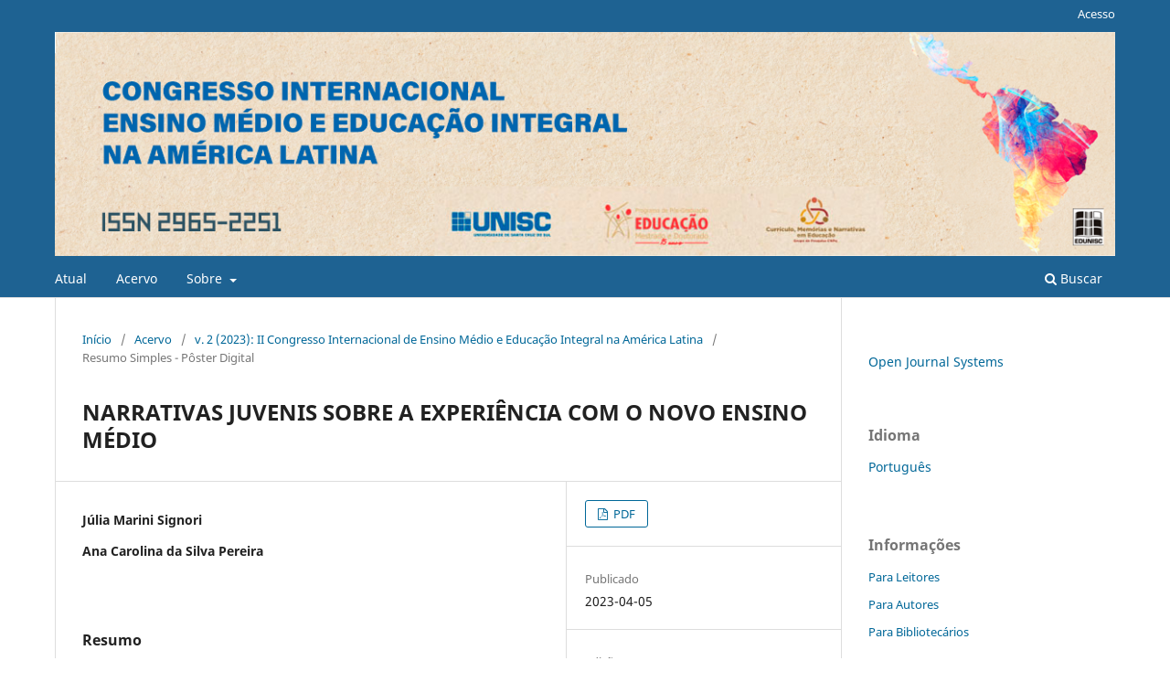

--- FILE ---
content_type: text/html; charset=utf-8
request_url: https://online.unisc.br/acadnet/anais/index.php/congressointernacional/article/view/23265
body_size: 2977
content:
<!DOCTYPE html>
<html lang="pt-BR" xml:lang="pt-BR">
<head>
	<meta charset="utf-8">
	<meta name="viewport" content="width=device-width, initial-scale=1.0">
	<title>
		NARRATIVAS JUVENIS SOBRE A EXPERIÊNCIA COM O NOVO ENSINO  MÉDIO
							| Congresso Internacional Ensino Médio e Educação Integral na América Latina
			</title>

	
<meta name="generator" content="Open Journal Systems 3.4.0.9" />
<meta name="gs_meta_revision" content="1.1"/>
<meta name="citation_journal_title" content="Congresso Internacional Ensino Médio e Educação Integral na América Latina"/>
<meta name="citation_journal_abbrev" content="CIEME"/>
<meta name="citation_author" content="Júlia Marini Signori"/>
<meta name="citation_author" content="Ana Carolina da Silva Pereira"/>
<meta name="citation_title" content="NARRATIVAS JUVENIS SOBRE A EXPERIÊNCIA COM O NOVO ENSINO  MÉDIO"/>
<meta name="citation_language" content="pt"/>
<meta name="citation_date" content="2023/04/05"/>
<meta name="citation_volume" content="2"/>
<meta name="citation_abstract_html_url" content="https://online.unisc.br/acadnet/anais/index.php/congressointernacional/article/view/23265"/>
<meta name="citation_abstract" xml:lang="pt" content="."/>
<meta name="citation_pdf_url" content="https://online.unisc.br/acadnet/anais/index.php/congressointernacional/article/download/23265/1192614016"/>
<link rel="schema.DC" href="http://purl.org/dc/elements/1.1/" />
<meta name="DC.Creator.PersonalName" content="Júlia Marini Signori"/>
<meta name="DC.Creator.PersonalName" content="Ana Carolina da Silva Pereira"/>
<meta name="DC.Date.created" scheme="ISO8601" content="2023-04-05"/>
<meta name="DC.Date.dateSubmitted" scheme="ISO8601" content="2023-04-05"/>
<meta name="DC.Date.issued" scheme="ISO8601" content="2023-04-04"/>
<meta name="DC.Date.modified" scheme="ISO8601" content="2023-04-10"/>
<meta name="DC.Description" xml:lang="pt" content="."/>
<meta name="DC.Format" scheme="IMT" content="application/pdf"/>
<meta name="DC.Identifier" content="23265"/>
<meta name="DC.Identifier.URI" content="https://online.unisc.br/acadnet/anais/index.php/congressointernacional/article/view/23265"/>
<meta name="DC.Language" scheme="ISO639-1" content="pt"/>
<meta name="DC.Rights" content="Copyright (c) 2023 Congresso Internacional Ensino Médio e Educação Integral na América Latina"/>
<meta name="DC.Source" content="Congresso Internacional Ensino Médio e Educação Integral na América Latina"/>
<meta name="DC.Source.Volume" content="2"/>
<meta name="DC.Source.URI" content="https://online.unisc.br/acadnet/anais/index.php/congressointernacional"/>
<meta name="DC.Title" content="NARRATIVAS JUVENIS SOBRE A EXPERIÊNCIA COM O NOVO ENSINO  MÉDIO"/>
<meta name="DC.Type" content="Text.Serial.Journal"/>
<meta name="DC.Type.articleType" content="Resumo Simples - Pôster Digital"/>
	<link rel="stylesheet" href="https://online.unisc.br/acadnet/anais/index.php/congressointernacional/$$$call$$$/page/page/css?name=stylesheet" type="text/css" /><link rel="stylesheet" href="https://online.unisc.br/acadnet/anais/index.php/congressointernacional/$$$call$$$/page/page/css?name=font" type="text/css" /><link rel="stylesheet" href="https://online.unisc.br/acadnet/anais/lib/pkp/styles/fontawesome/fontawesome.css?v=3.4.0.9" type="text/css" /><link rel="stylesheet" href="https://online.unisc.br/acadnet/anais/public/journals/42/styleSheet.css?d=2021-10-13+17%3A49%3A40" type="text/css" />
</head>
<body class="pkp_page_article pkp_op_view has_site_logo" dir="ltr">

	<div class="pkp_structure_page">

				<header class="pkp_structure_head" id="headerNavigationContainer" role="banner">
						
 <nav class="cmp_skip_to_content" aria-label="Ir para os links de conteúdo">
	<a href="#pkp_content_main">Ir para o conteúdo principal</a>
	<a href="#siteNav">Ir para o menu de navegação principal</a>
		<a href="#pkp_content_footer">Ir para o rodapé</a>
</nav>

			<div class="pkp_head_wrapper">

				<div class="pkp_site_name_wrapper">
					<button class="pkp_site_nav_toggle">
						<span>Open Menu</span>
					</button>
										<div class="pkp_site_name">
																<a href="						https://online.unisc.br/acadnet/anais/index.php/congressointernacional/index
					" class="is_img">
							<img src="https://online.unisc.br/acadnet/anais/public/journals/42/pageHeaderLogoImage_pt_BR.png" width="2000" height="227"  />
						</a>
										</div>
				</div>

				
				<nav class="pkp_site_nav_menu" aria-label="Navegação no Site">
					<a id="siteNav"></a>
					<div class="pkp_navigation_primary_row">
						<div class="pkp_navigation_primary_wrapper">
																				<ul id="navigationPrimary" class="pkp_navigation_primary pkp_nav_list">
								<li class="">
				<a href="https://online.unisc.br/acadnet/anais/index.php/congressointernacional/issue/current">
					Atual
				</a>
							</li>
								<li class="">
				<a href="https://online.unisc.br/acadnet/anais/index.php/congressointernacional/issue/archive">
					Acervo
				</a>
							</li>
															<li class="">
				<a href="https://online.unisc.br/acadnet/anais/index.php/congressointernacional/about">
					Sobre
				</a>
									<ul>
																					<li class="">
									<a href="https://online.unisc.br/acadnet/anais/index.php/congressointernacional/about">
										Sobre a Revista
									</a>
								</li>
																												<li class="">
									<a href="https://online.unisc.br/acadnet/anais/index.php/congressointernacional/about/submissions">
										Submissão
									</a>
								</li>
																												<li class="">
									<a href="https://online.unisc.br/acadnet/anais/index.php/congressointernacional/about/editorialTeam">
										Corpo Editorial
									</a>
								</li>
																												<li class="">
									<a href="https://online.unisc.br/acadnet/anais/index.php/congressointernacional/about/privacy">
										Declaração de Privacidade
									</a>
								</li>
																												<li class="">
									<a href="https://online.unisc.br/acadnet/anais/index.php/congressointernacional/about/contact">
										Contato
									</a>
								</li>
																		</ul>
							</li>
			</ul>

				

																						<div class="pkp_navigation_search_wrapper">
									<a href="https://online.unisc.br/acadnet/anais/index.php/congressointernacional/search" class="pkp_search pkp_search_desktop">
										<span class="fa fa-search" aria-hidden="true"></span>
										Buscar
									</a>
								</div>
													</div>
					</div>
					<div class="pkp_navigation_user_wrapper" id="navigationUserWrapper">
							<ul id="navigationUser" class="pkp_navigation_user pkp_nav_list">
															<li class="profile">
				<a href="https://online.unisc.br/acadnet/anais/index.php/congressointernacional/login">
					Acesso
				</a>
							</li>
										</ul>

					</div>
				</nav>
			</div><!-- .pkp_head_wrapper -->
		</header><!-- .pkp_structure_head -->

						<div class="pkp_structure_content has_sidebar">
			<div class="pkp_structure_main" role="main">
				<a id="pkp_content_main"></a>

<div class="page page_article">
			<nav class="cmp_breadcrumbs" role="navigation" aria-label="Você está aqui:">
	<ol>
		<li>
			<a href="https://online.unisc.br/acadnet/anais/index.php/congressointernacional/index">
				Início
			</a>
			<span class="separator">/</span>
		</li>
		<li>
			<a href="https://online.unisc.br/acadnet/anais/index.php/congressointernacional/issue/archive">
				Acervo
			</a>
			<span class="separator">/</span>
		</li>
					<li>
				<a href="https://online.unisc.br/acadnet/anais/index.php/congressointernacional/issue/view/163">
					v. 2 (2023): II Congresso Internacional de Ensino Médio e Educação Integral na América Latina
				</a>
				<span class="separator">/</span>
			</li>
				<li class="current" aria-current="page">
			<span aria-current="page">
									Resumo Simples - Pôster Digital
							</span>
		</li>
	</ol>
</nav>
	
		  	 <article class="obj_article_details">

		
	<h1 class="page_title">
		NARRATIVAS JUVENIS SOBRE A EXPERIÊNCIA COM O NOVO ENSINO  MÉDIO
	</h1>

	
	<div class="row">
		<div class="main_entry">

							<section class="item authors">
					<h2 class="pkp_screen_reader">Autores</h2>
					<ul class="authors">
											<li>
							<span class="name">
								Júlia Marini Signori
							</span>
																																		</li>
											<li>
							<span class="name">
								Ana Carolina da Silva Pereira
							</span>
																																		</li>
										</ul>
				</section>
			
									

						
										<section class="item abstract">
					<h2 class="label">Resumo</h2>
					.
				</section>
			
			

						
																										
						
		</div><!-- .main_entry -->

		<div class="entry_details">

						
										<div class="item galleys">
					<h2 class="pkp_screen_reader">
						Downloads
					</h2>
					<ul class="value galleys_links">
													<li>
								
	
													

<a class="obj_galley_link pdf" href="https://online.unisc.br/acadnet/anais/index.php/congressointernacional/article/view/23265/1192614016">
		
	PDF

	</a>
							</li>
											</ul>
				</div>
						
						<div class="item published">
				<section class="sub_item">
					<h2 class="label">
						Publicado
					</h2>
					<div class="value">
																			<span>2023-04-05</span>
																	</div>
				</section>
							</div>
			
						
										<div class="item issue">

											<section class="sub_item">
							<h2 class="label">
								Edição
							</h2>
							<div class="value">
								<a class="title" href="https://online.unisc.br/acadnet/anais/index.php/congressointernacional/issue/view/163">
									v. 2 (2023): II Congresso Internacional de Ensino Médio e Educação Integral na América Latina
								</a>
							</div>
						</section>
					
											<section class="sub_item">
							<h2 class="label">
								Seção
							</h2>
							<div class="value">
								Resumo Simples - Pôster Digital
							</div>
						</section>
					
									</div>
			
						
						
			

		</div><!-- .entry_details -->
	</div><!-- .row -->

</article>

	

</div><!-- .page -->

	</div><!-- pkp_structure_main -->

									<div class="pkp_structure_sidebar left" role="complementary">
				<div class="pkp_block block_developed_by">
	<h2 class="pkp_screen_reader">
		Desenvolvido por
	</h2>

	<div class="content">
		<a href="https://pkp.sfu.ca/ojs/">
			Open Journal Systems
		</a>
	</div>
</div>
<div class="pkp_block block_language">
	<h2 class="title">
		Idioma
	</h2>

	<div class="content">
		<ul>
							<li class="locale_pt_BR current" lang="pt-BR">
					<a href="https://online.unisc.br/acadnet/anais/index.php/congressointernacional/user/setLocale/pt_BR?source=%2Facadnet%2Fanais%2Findex.php%2Fcongressointernacional%2Farticle%2Fview%2F23265">
						Português
					</a>
				</li>
					</ul>
	</div>
</div><!-- .block_language -->
<div class="pkp_block block_information">
	<h2 class="title">Informações</h2>
	<div class="content">
		<ul>
							<li>
					<a href="https://online.unisc.br/acadnet/anais/index.php/congressointernacional/information/readers">
						Para Leitores
					</a>
				</li>
										<li>
					<a href="https://online.unisc.br/acadnet/anais/index.php/congressointernacional/information/authors">
						Para Autores
					</a>
				</li>
										<li>
					<a href="https://online.unisc.br/acadnet/anais/index.php/congressointernacional/information/librarians">
						Para Bibliotecários
					</a>
				</li>
					</ul>
	</div>
</div>

			</div><!-- pkp_sidebar.left -->
			</div><!-- pkp_structure_content -->

<div class="pkp_structure_footer_wrapper" role="contentinfo">
	<a id="pkp_content_footer"></a>

	<div class="pkp_structure_footer">

		
		<div class="pkp_brand_footer">
			<a href="https://online.unisc.br/acadnet/anais/index.php/congressointernacional/about/aboutThisPublishingSystem">
				<img alt="Mais informações sobre o sistema de publicação, a plataforma e o fluxo de publicação do OJS/PKP." src="https://online.unisc.br/acadnet/anais/templates/images/ojs_brand.png">
			</a>
		</div>
	</div>
</div><!-- pkp_structure_footer_wrapper -->

</div><!-- pkp_structure_page -->

<script src="https://online.unisc.br/acadnet/anais/lib/pkp/lib/vendor/components/jquery/jquery.min.js?v=3.4.0.9" type="text/javascript"></script><script src="https://online.unisc.br/acadnet/anais/lib/pkp/lib/vendor/components/jqueryui/jquery-ui.min.js?v=3.4.0.9" type="text/javascript"></script><script src="https://online.unisc.br/acadnet/anais/plugins/themes/default/js/lib/popper/popper.js?v=3.4.0.9" type="text/javascript"></script><script src="https://online.unisc.br/acadnet/anais/plugins/themes/default/js/lib/bootstrap/util.js?v=3.4.0.9" type="text/javascript"></script><script src="https://online.unisc.br/acadnet/anais/plugins/themes/default/js/lib/bootstrap/dropdown.js?v=3.4.0.9" type="text/javascript"></script><script src="https://online.unisc.br/acadnet/anais/plugins/themes/default/js/main.js?v=3.4.0.9" type="text/javascript"></script>


</body>
</html>
